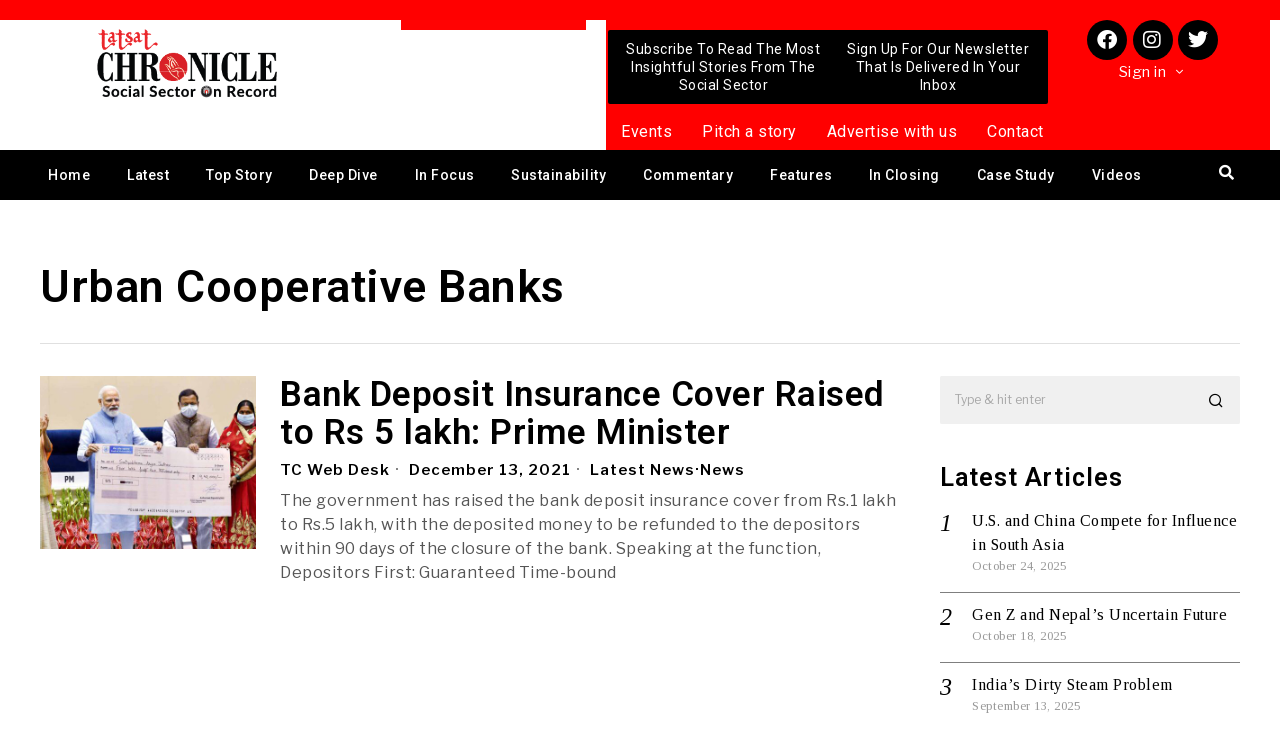

--- FILE ---
content_type: text/html; charset=utf-8
request_url: https://www.google.com/recaptcha/api2/aframe
body_size: 263
content:
<!DOCTYPE HTML><html><head><meta http-equiv="content-type" content="text/html; charset=UTF-8"></head><body><script nonce="ayfTq-aI0ZAUpy1_ynf_iw">/** Anti-fraud and anti-abuse applications only. See google.com/recaptcha */ try{var clients={'sodar':'https://pagead2.googlesyndication.com/pagead/sodar?'};window.addEventListener("message",function(a){try{if(a.source===window.parent){var b=JSON.parse(a.data);var c=clients[b['id']];if(c){var d=document.createElement('img');d.src=c+b['params']+'&rc='+(localStorage.getItem("rc::a")?sessionStorage.getItem("rc::b"):"");window.document.body.appendChild(d);sessionStorage.setItem("rc::e",parseInt(sessionStorage.getItem("rc::e")||0)+1);localStorage.setItem("rc::h",'1762987522223');}}}catch(b){}});window.parent.postMessage("_grecaptcha_ready", "*");}catch(b){}</script></body></html>